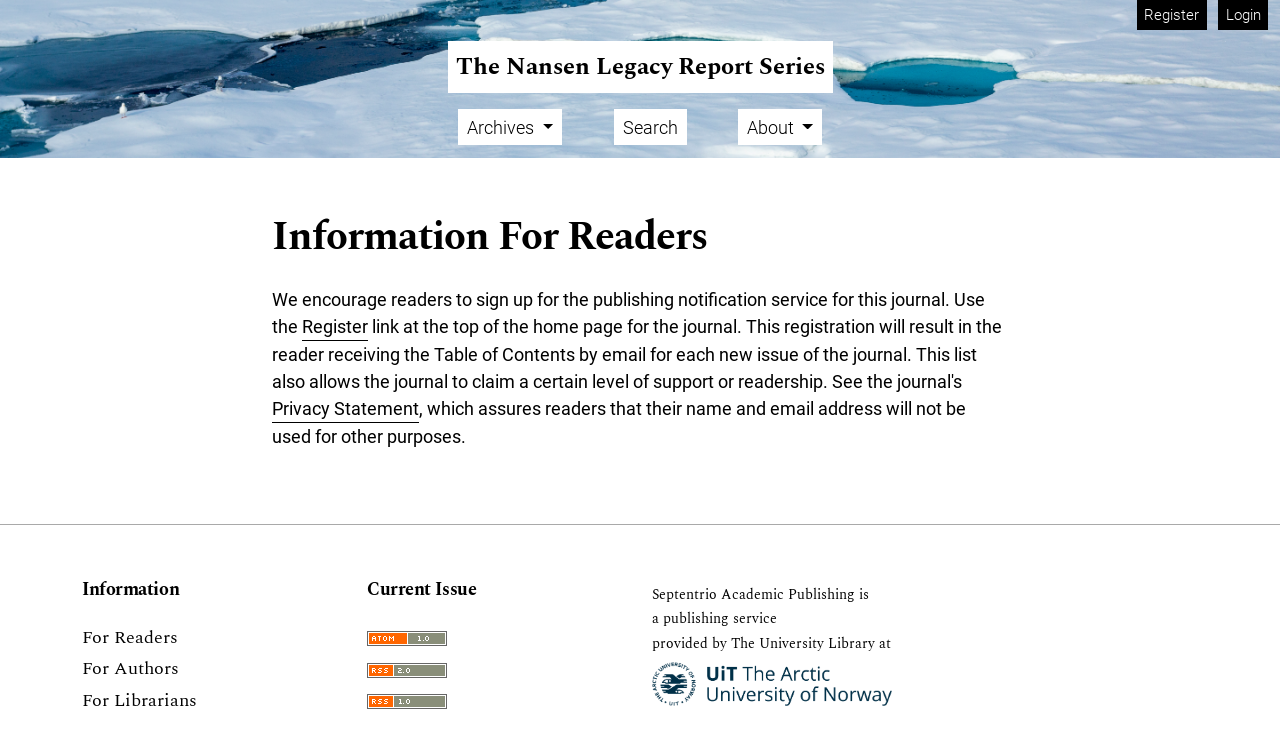

--- FILE ---
content_type: text/html; charset=utf-8
request_url: https://septentrio.uit.no/index.php/nansenlegacy/information/readers
body_size: 3733
content:
	

<!DOCTYPE html>

<html lang="en" xml:lang="en">
<head>
	<meta charset="utf-8">
	<meta name="viewport" content="width=device-width, initial-scale=1.0">
	<title>
		Information For Readers
							| The Nansen Legacy Report Series
			</title>

	
<meta name="generator" content="Open Journal Systems 3.4.0.9" />
<link rel="alternate" type="application/atom+xml" href="https://septentrio.uit.no/index.php/nansenlegacy/gateway/plugin/WebFeedGatewayPlugin/atom">
<link rel="alternate" type="application/rdf+xml" href="https://septentrio.uit.no/index.php/nansenlegacy/gateway/plugin/WebFeedGatewayPlugin/rss">
<link rel="alternate" type="application/rss+xml" href="https://septentrio.uit.no/index.php/nansenlegacy/gateway/plugin/WebFeedGatewayPlugin/rss2">
	<link rel="stylesheet" href="https://septentrio.uit.no/plugins/themes/immersion/resources/dist/app.min.css?v=3.4.0.9" type="text/css" /><link rel="stylesheet" href="https://septentrio.uit.no/index.php/nansenlegacy/$$$call$$$/page/page/css?name=less" type="text/css" /><link rel="stylesheet" href="https://septentrio.uit.no/plugins/generic/citations/css/citations.css?v=3.4.0.9" type="text/css" /><link rel="stylesheet" href="https://septentrio.uit.no/public/journals/24/styleSheet.css?d=" type="text/css" />
</head>
<body class="page_information op_readers"
      dir="ltr">

<div class="cmp_skip_to_content">
	<a class="visually-hidden" href="#immersion_content_header">Skip to main navigation menu</a>
	<a class="visually-hidden" href="#immersion_content_main">Skip to main content</a>
	<a class="visually-hidden" href="#immersion_content_footer">Skip to site footer</a>
</div>

<header class="main-header"
        id="immersion_content_header" style="background-image: url('https://septentrio.uit.no/public/journals/24/homepageImage_en_US.jpg')">
	<div class="container-fluid">
		<nav class="main-header__admin locale-disabled">

						
						
							<h2 class="visually-hidden">Admin menu</h2>
									<ul id="navigationUser" class="pkp_navigation_user pkp_nav_list">
					
																	<li class=" nmi_type_user_register nav-item">
					<a class="main-header__admin-link"
					   href="https://septentrio.uit.no/index.php/nansenlegacy/user/register">
						Register
					</a>
									</li>
								
																	<li class=" nmi_type_user_login nav-item">
					<a class="main-header__admin-link"
					   href="https://septentrio.uit.no/index.php/nansenlegacy/login">
						Login
					</a>
									</li>
													</ul>

			
			
		</nav>

					<div class="main-header__title">
		
		
					<a href="			https://septentrio.uit.no/index.php/nansenlegacy/index
		" class="is_text">
				<span>The Nansen Legacy Report Series</span>
			</a>
		
					</div>
		
						
						<nav class="navbar navbar-expand-sm main-header__nav">
				<button class="navbar-toggler mx-auto hamburger" data-bs-target="#main-menu" data-bs-toggle="collapse"
				        type="button"
				        aria-label="Menu" aria-controls="navigation">
					<span class="hamburger__wrapper">
		                <span class="hamburger__icon"></span>
		            </span>
				</button>
				<h2 class="visually-hidden">Main menu</h2>
				<div class="collapse navbar-collapse" id="main-menu">
										<ul id="navigationPrimary" class="pkp_navigation_primary pkp_nav_list navbar-nav mx-auto">
					
																	<li class=" nmi_type_archives nav-item dropdown">
					<a class="main-header__nav-link dropdown-toggle"
					   href="https://septentrio.uit.no/index.php/nansenlegacy/issue/archive" role="button" id="dropdownMenuLink" data-bs-toggle="dropdown" aria-haspopup="true" aria-expanded="false">
						Archives
					</a>
											<ul class="dropdown-menu">
																								<li class=" dropdown-item">
										<a class="nav-link"
										   href="https://septentrio.uit.no/index.php/nansenlegacy/issue/archive">
											Issue archive
										</a>
									</li>
																																<li class=" dropdown-item">
										<a class="nav-link"
										   href="https://septentrio.uit.no/index.php/nansenlegacy/section/view/cruise-reports">
											Section: Cruise reports
										</a>
									</li>
																																<li class=" dropdown-item">
										<a class="nav-link"
										   href="https://septentrio.uit.no/index.php/nansenlegacy/section/view/workshop-reports">
											Section: Workshop reports
										</a>
									</li>
																																<li class=" dropdown-item">
										<a class="nav-link"
										   href="https://septentrio.uit.no/index.php/nansenlegacy/section/view/annual-reports">
											Section: Annual reports
										</a>
									</li>
																																<li class=" dropdown-item">
										<a class="nav-link"
										   href="https://septentrio.uit.no/index.php/nansenlegacy/section/view/protocols">
											Section: Protocols
										</a>
									</li>
																																<li class=" dropdown-item">
										<a class="nav-link"
										   href="https://septentrio.uit.no/index.php/nansenlegacy/section/view/data-management-plans">
											Section: Data management plans
										</a>
									</li>
																					</ul>
									</li>
															
																	<li class=" nmi_type_search nav-item">
					<a class="main-header__nav-link"
					   href="https://septentrio.uit.no/index.php/nansenlegacy/search">
						Search
					</a>
									</li>
								
																	<li class=" nmi_type_about nav-item dropdown">
					<a class="main-header__nav-link dropdown-toggle"
					   href="https://septentrio.uit.no/index.php/nansenlegacy/about" role="button" id="dropdownMenuLink" data-bs-toggle="dropdown" aria-haspopup="true" aria-expanded="false">
						About
					</a>
											<ul class="dropdown-menu">
																								<li class=" dropdown-item">
										<a class="nav-link"
										   href="https://septentrio.uit.no/index.php/nansenlegacy/about">
											About the Journal
										</a>
									</li>
																																<li class=" dropdown-item">
										<a class="nav-link"
										   href="https://septentrio.uit.no/index.php/nansenlegacy/about/editorialTeam">
											Editorial Team
										</a>
									</li>
																																<li class=" dropdown-item">
										<a class="nav-link"
										   href="https://septentrio.uit.no/index.php/nansenlegacy/about/privacy">
											Privacy Statement
										</a>
									</li>
																																<li class=" dropdown-item">
										<a class="nav-link"
										   href="https://septentrio.uit.no/index.php/nansenlegacy/about/contact">
											Contact
										</a>
									</li>
																					</ul>
									</li>
						</ul>

			
				</div>
			</nav>
				</div> </header>

<main class="container main__content" id="immersion_content_main">
	<div class="row">
		<div class="offset-md-1 col-md-10 offset-lg-2 col-lg-8">
			<header class="main__header">
				<h1 class="main__title">
					<span>Information For Readers</span>
				</h1>
							</header>
			<div class="content-body">
				<p>We encourage readers to sign up for the publishing notification service for this journal. Use the <a href="https://septentrio.uit.no/index.php/nansen/user/register">Register</a> link at the top of the home page for the journal. This registration will result in the reader receiving the Table of Contents by email for each new issue of the journal. This list also allows the journal to claim a certain level of support or readership. See the journal's <a href="https://septentrio.uit.no/index.php/nansen/about/submissions#privacyStatement">Privacy Statement</a>, which assures readers that their name and email address will not be used for other purposes.</p>
			</div>
		</div>
	</div>
</main>

	<footer class="main-footer" id="immersion_content_footer">
	<div class="container">
					<div class="sidebar_wrapper row" role="complementary">
				<div class="pkp_block block_information col-md-3">
	<h2 class="title">Information</h2>
	<div class="content">
		<ul>
							<li>
					<a href="https://septentrio.uit.no/index.php/nansenlegacy/information/readers">
						For Readers
					</a>
				</li>
										<li>
					<a href="https://septentrio.uit.no/index.php/nansenlegacy/information/authors">
						For Authors
					</a>
				</li>
										<li>
					<a href="https://septentrio.uit.no/index.php/nansenlegacy/information/librarians">
						For Librarians
					</a>
				</li>
					</ul>
	</div>
</div>
<div class="pkp_block block_web_feed col-md-3">
	<h2>Current Issue</h2>
	<div class="content">
		<ul>
			<li>
				<a href="https://septentrio.uit.no/index.php/nansenlegacy/gateway/plugin/WebFeedGatewayPlugin/atom">
					<img src="https://septentrio.uit.no/lib/pkp/templates/images/atom.svg" alt="Atom logo">
				</a>
			</li>
			<li>
				<a href="https://septentrio.uit.no/index.php/nansenlegacy/gateway/plugin/WebFeedGatewayPlugin/rss2">
					<img src="https://septentrio.uit.no/lib/pkp/templates/images/rss20_logo.svg" alt="RSS2 logo">
				</a>
			</li>
			<li>
				<a href="https://septentrio.uit.no/index.php/nansenlegacy/gateway/plugin/WebFeedGatewayPlugin/rss">
					<img src="https://septentrio.uit.no/lib/pkp/templates/images/rss10_logo.svg" alt="RSS1 logo">
				</a>
			</li>
		</ul>
	</div>
</div>
<div class="pkp_block block_developed_by col-md-6">


    <div class="content">

    <div class="row">
    <div class="col-md-6">

    <ul style="padding-top: 5px;">
    <li style="font-size: 14px;">
	<a href="https://septentrio.uit.no">Septentrio Academic Publishing</a> is
    </li>
    <li style="font-size: 14px;">
        a publishing service
    </li>
    <li style="font-size: 14px;">
        provided by The University Library at
    </li>
    </ul>

        <a href="http://uit.no" target="_blank" style="display: block; padding-top: 5px;">
        <img style="width: 100%; max-width: 240px;" src="https://septentrio.uit.no/public/site/images/uit_eng.png" />
        </a>

    </div>
    </div>

    </div>

</div>

			</div>
			<hr>
				<div class="row">
											<div class="col-md-3">
					<p>ISSN 2703-7525</p>
<p>&nbsp;</p>
				</div>
			
                        <div class="pkp_footer_content col-md-6">
                <p>
                    and is affiliated with <a href="https://oaspa.org" target="_blank">OASPA</a> and <a href="https://aeup.eu" target="_blank">AEUP</a>
                </p>
                <div class="footer-icons">
                    <a href="http://www.crossref.org" target="_blank"><img src="https://assets.crossref.org/logo/crossref-logo-landscape-200.svg" height="22" alt="Crossref logo"></a>
                    <a href="http://www.oaspa.org" target="_blank"><img src="https://www.oaspa.org/wp-content/uploads/2023/12/OASPA-logo.svg" alt="OASPA logo" height="22" /></a>
                                        <a href="http://www.aeup.eu" target="_blank"><img src="https://septentrio.uit.no/plugins/themes/default/images/aeup.gif" alt="AEUP logo" height="22" /></a>
                </div>
                <p>
                    This webpage is published under the terms of the <br /><a href="https://creativecommons.org/licenses/by/4.0/" target="_blank">Creative Commons Attribution 4.0 International (CC BY 4.0) license</a>
                </p>
                <p>
                                        <a href="https://uustatus.no/nb/erklaringer/publisert/9a57cace-7a02-496d-93b5-f68c70b0a8c0" target="_blank">Tilgjengelighetserklæring</a>
                </p>
            </div>

						<div class="pkpbrand-wrapper col-md-3" role="complementary">
				<a href="https://septentrio.uit.no/index.php/nansenlegacy/about/aboutThisPublishingSystem">
					<img class="img-fluid" alt="More information about the publishing system, Platform and Workflow by OJS/PKP." src="https://septentrio.uit.no/templates/images/ojs_brand.png">
				</a>
			</div>
		</div>
	</div>
</footer>

	<div id="loginModal" class="modal fade" tabindex="-1" role="dialog">
		<div class="modal-dialog" role="document">
			<div class="modal-content">
				<div class="modal-body">
					<button type="button" class="close" data-dismiss="modal" aria-label="Close">
						<span aria-hidden="true">&times;</span>
					</button>
					<form class="form-login" method="post" action="https://septentrio.uit.no/index.php/nansenlegacy/login/signIn">
	<input type="hidden" name="csrfToken" value="826524ac08a99b34259b522ca61e654a" />
	<input type="hidden" name="source" value=""/>

	<fieldset>
		<div class="form-group form-group-username">
			<label for="usernameModal">
				Username
				<span class="required" aria-hidden="true">*</span>
				<span class="visually-hidden">
					Required
				</span>
			</label>
			<input type="text" class="form-control" name="username" id="usernameModal" value="" maxlength="32" required>
		</div>
		<div class="form-group">
			<label for="passwordModal">
				Password
				<span class="required" aria-hidden="true">*</span>
				<span class="visually-hidden">
					Required
				</span>
			</label>
			<input type="password" class="form-control" name="password" id="passwordModal" value=""
			       maxlength="32" required>

			<div class="custom-control custom-checkbox">
				<input type="checkbox" class="custom-control-input" name="remember" id="rememberModal" value="1" checked="$remember">
				<label for="rememberModal" class="custom-control-label">
						Keep me logged in
				</label>
			</div>
		</div>
		<div class="form-group">
			<p>
				<button class="btn btn-primary" type="submit">
					Login
				</button>

														<a href="https://septentrio.uit.no/index.php/nansenlegacy/user/register?source=" class="btn btn-secondary">
						Register
					</a>
							</p>

			<p>
				<a href="https://septentrio.uit.no/index.php/nansenlegacy/login/lostPassword">
					Forgot your password?
				</a>
			</p>
		</div>
	</fieldset>
</form>
				</div>
			</div>
		</div>
	</div>

<script src="https://septentrio.uit.no/plugins/themes/immersion/resources/dist/app.min.js?v=3.4.0.9" type="text/javascript"></script><script type="text/javascript">            var _paq = _paq || [];
              _paq.push(['trackPageView']);
              _paq.push(['enableLinkTracking']);
              (function() {
                var u="//www.ub.uit.no/matomo/";
                _paq.push(['setTrackerUrl', u+'piwik.php']);
                _paq.push(['setSiteId', 4]);
                _paq.push(['setDocumentTitle', "nansenlegacy"]);
                var d=document, g=d.createElement('script'), s=d.getElementsByTagName('script')[0];
                g.type='text/javascript'; g.async=true; g.defer=true; g.src=u+'piwik.js'; s.parentNode.insertBefore(g,s);
              })();</script>



</body>
</html>


--- FILE ---
content_type: text/css
request_url: https://septentrio.uit.no/public/journals/24/styleSheet.css?d=
body_size: 127
content:
.article-page {
	background: #fff;
	color: #000
}

.article-page a {
	color: #000;
}

.issue {
	background: #fff;
	color: #000;
}

.list-galleys a {
    background-color: #fff;
    border-color: #000;
}